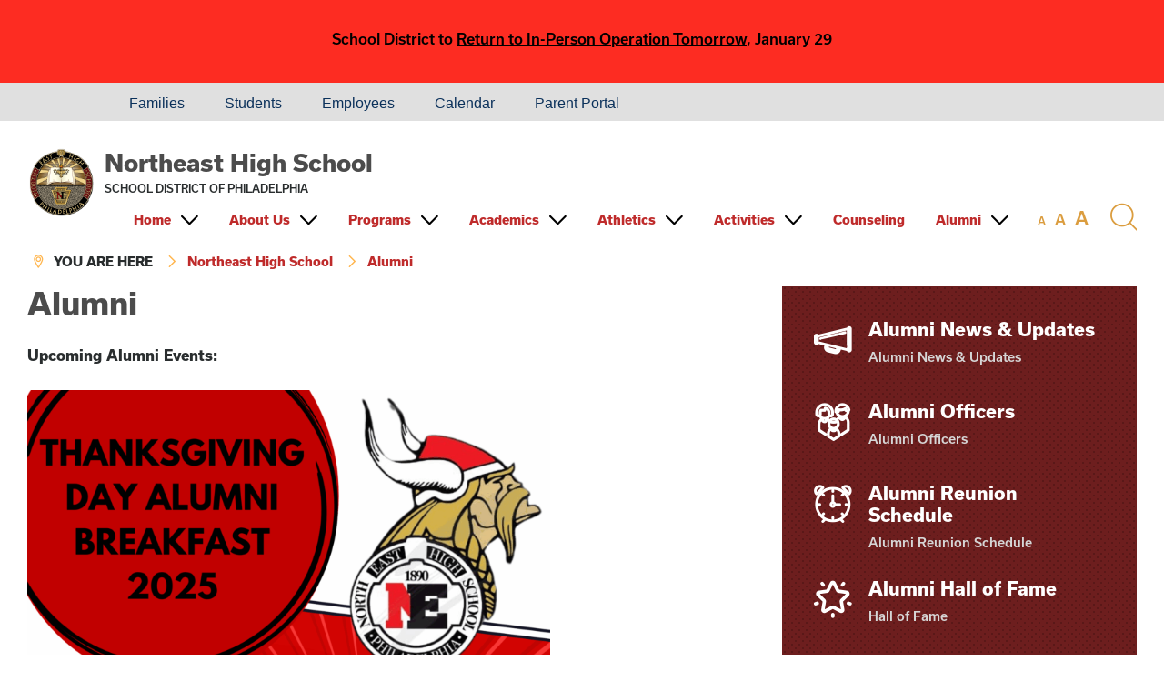

--- FILE ---
content_type: text/html; charset=UTF-8
request_url: https://nehs.philasd.org/alumni/
body_size: 14859
content:
<!DOCTYPE html>

<html dir="ltr" lang="en-US" prefix="og: https://ogp.me/ns#" class="no-js no-svg">

<head>

	<meta charset="UTF-8">

	<meta name="viewport" content="width=device-width, initial-scale=1">

	<link rel="profile" href="http://gmpg.org/xfn/11">
	
	<link rel="shortcut icon" href="https://nehs.philasd.org/wp-content/themes/sdpweb/images/favicon.ico" type="image/x-icon" />
	
	<script src="https://use.typekit.net/loz4tuy.js"></script><!-- Loads all font styles -->
	<script>try{Typekit.load({ async: true });}catch(e){}</script>
	
	<style>
	
	.sidebar, .box, #wrapper .button a, #wrapper .box .button a:hover, #wrapper .sidebar .button a:hover { background-color: #6d1e1e !important; } #wrapper .social a:hover { color: #6d1e1e !important; } 		
	h1, h2, h3, h4, h5, h6, #wrapper .social a, #wrapper .name a { color: #4c4c4c !important; } #wrapper .button a:hover, #wrapper .button a:focus, #wrapper .box .button a, #wrapper .sidebar .button a { background-color: #4c4c4c !important; } hr, #footer hr { border-color: #4c4c4c !important; }		
	#wrapper a, .type-scale button:hover, .type-scale button:focus, button.search-button span:hover, button.search-button span:focus, .icon-graphic.flaticon, #wrapper .button.minimal a { color: #bf2b2b !important; } #wrapper .button.minimal a { border-color: #bf2b2b !important; } 		
	#wrapper a:hover, #wrapper a:focus, .type-scale button, button.search-button span, #wrapper .button.minimal a:hover, #wrapper .button.minimal a:focus { color: #db9d3f !important; } #wrapper .button.minimal a:hover, #wrapper .button.minimal a:focus { border-color: #db9d3f !important; } #header ul.menu li:focus { outline: solid #db9d3f; } 	
	.sidebar .icon-graphic.flaticon, #wrapper .sidebar .icon h2 a, #wrapper .sidebar a, #wrapper .button a, #wrapper .box .button.minimal a { color: #ffffff !important; } #wrapper .box .button.minimal a { border-color: #ffffff !important; }  		
	#wrapper .sidebar .icon h2 a:hover, #wrapper .sidebar a:hover, #wrapper .sidebar .icon h2 a:focus, #wrapper .sidebar a:focus { color: #fc6c6c !important; }		
	.sidebar, .box, .sidebar h2, .sidebar h3, .box h2, .box h3, .sidebar .icon { color: #d6d6d6 !important; } .sidebar hr { border-color: #d6d6d6 !important; }		
	</style>

	<title>Alumni - Northeast High School</title>
	<style>img:is([sizes="auto" i], [sizes^="auto," i]) { contain-intrinsic-size: 3000px 1500px }</style>
	
		<!-- All in One SEO 4.9.0 - aioseo.com -->
	<meta name="robots" content="max-image-preview:large" />
	<link rel="canonical" href="https://nehs.philasd.org/alumni/" />
	<meta name="generator" content="All in One SEO (AIOSEO) 4.9.0" />
		<meta property="og:locale" content="en_US" />
		<meta property="og:site_name" content="Northeast High School - The School District of Philadelphia" />
		<meta property="og:type" content="article" />
		<meta property="og:title" content="Alumni - Northeast High School" />
		<meta property="og:url" content="https://nehs.philasd.org/alumni/" />
		<meta property="article:published_time" content="2018-01-22T14:04:21+00:00" />
		<meta property="article:modified_time" content="2025-11-20T15:17:16+00:00" />
		<meta name="twitter:card" content="summary_large_image" />
		<meta name="twitter:title" content="Alumni - Northeast High School" />
		<script type="application/ld+json" class="aioseo-schema">
			{"@context":"https:\/\/schema.org","@graph":[{"@type":"BreadcrumbList","@id":"https:\/\/nehs.philasd.org\/alumni\/#breadcrumblist","itemListElement":[{"@type":"ListItem","@id":"https:\/\/nehs.philasd.org#listItem","position":1,"name":"Home","item":"https:\/\/nehs.philasd.org","nextItem":{"@type":"ListItem","@id":"https:\/\/nehs.philasd.org\/alumni\/#listItem","name":"Alumni"}},{"@type":"ListItem","@id":"https:\/\/nehs.philasd.org\/alumni\/#listItem","position":2,"name":"Alumni","previousItem":{"@type":"ListItem","@id":"https:\/\/nehs.philasd.org#listItem","name":"Home"}}]},{"@type":"Organization","@id":"https:\/\/nehs.philasd.org\/#organization","name":"Northeast High School","description":"The School District of Philadelphia","url":"https:\/\/nehs.philasd.org\/"},{"@type":"WebPage","@id":"https:\/\/nehs.philasd.org\/alumni\/#webpage","url":"https:\/\/nehs.philasd.org\/alumni\/","name":"Alumni - Northeast High School","inLanguage":"en-US","isPartOf":{"@id":"https:\/\/nehs.philasd.org\/#website"},"breadcrumb":{"@id":"https:\/\/nehs.philasd.org\/alumni\/#breadcrumblist"},"datePublished":"2018-01-22T09:04:21-05:00","dateModified":"2025-11-20T10:17:16-05:00"},{"@type":"WebSite","@id":"https:\/\/nehs.philasd.org\/#website","url":"https:\/\/nehs.philasd.org\/","name":"Northeast High School","description":"The School District of Philadelphia","inLanguage":"en-US","publisher":{"@id":"https:\/\/nehs.philasd.org\/#organization"}}]}
		</script>
		<!-- All in One SEO -->

<link rel="alternate" type="application/rss+xml" title="Northeast High School &raquo; Feed" href="https://nehs.philasd.org/feed/" />
<link rel="alternate" type="application/rss+xml" title="Northeast High School &raquo; Comments Feed" href="https://nehs.philasd.org/comments/feed/" />
<link rel='stylesheet' id='simple_tooltips_style-css' href='https://nehs.philasd.org/wp-content/plugins/simple-tooltips/zebra_tooltips.css?ver=5a3ef6d0c7a93ad5afd529e94d6540aa' type='text/css' media='all' />
<link rel='stylesheet' id='wp-block-library-css' href='https://nehs.philasd.org/wp-includes/css/dist/block-library/style.min.css?ver=5a3ef6d0c7a93ad5afd529e94d6540aa' type='text/css' media='all' />
<style id='classic-theme-styles-inline-css' type='text/css'>
/*! This file is auto-generated */
.wp-block-button__link{color:#fff;background-color:#32373c;border-radius:9999px;box-shadow:none;text-decoration:none;padding:calc(.667em + 2px) calc(1.333em + 2px);font-size:1.125em}.wp-block-file__button{background:#32373c;color:#fff;text-decoration:none}
</style>
<link rel='stylesheet' id='aioseo/css/src/vue/standalone/blocks/table-of-contents/global.scss-css' href='https://nehs.philasd.org/wp-content/plugins/all-in-one-seo-pack/dist/Lite/assets/css/table-of-contents/global.e90f6d47.css?ver=4.9.0' type='text/css' media='all' />
<style id='global-styles-inline-css' type='text/css'>
:root{--wp--preset--aspect-ratio--square: 1;--wp--preset--aspect-ratio--4-3: 4/3;--wp--preset--aspect-ratio--3-4: 3/4;--wp--preset--aspect-ratio--3-2: 3/2;--wp--preset--aspect-ratio--2-3: 2/3;--wp--preset--aspect-ratio--16-9: 16/9;--wp--preset--aspect-ratio--9-16: 9/16;--wp--preset--color--black: #000000;--wp--preset--color--cyan-bluish-gray: #abb8c3;--wp--preset--color--white: #ffffff;--wp--preset--color--pale-pink: #f78da7;--wp--preset--color--vivid-red: #cf2e2e;--wp--preset--color--luminous-vivid-orange: #ff6900;--wp--preset--color--luminous-vivid-amber: #fcb900;--wp--preset--color--light-green-cyan: #7bdcb5;--wp--preset--color--vivid-green-cyan: #00d084;--wp--preset--color--pale-cyan-blue: #8ed1fc;--wp--preset--color--vivid-cyan-blue: #0693e3;--wp--preset--color--vivid-purple: #9b51e0;--wp--preset--gradient--vivid-cyan-blue-to-vivid-purple: linear-gradient(135deg,rgba(6,147,227,1) 0%,rgb(155,81,224) 100%);--wp--preset--gradient--light-green-cyan-to-vivid-green-cyan: linear-gradient(135deg,rgb(122,220,180) 0%,rgb(0,208,130) 100%);--wp--preset--gradient--luminous-vivid-amber-to-luminous-vivid-orange: linear-gradient(135deg,rgba(252,185,0,1) 0%,rgba(255,105,0,1) 100%);--wp--preset--gradient--luminous-vivid-orange-to-vivid-red: linear-gradient(135deg,rgba(255,105,0,1) 0%,rgb(207,46,46) 100%);--wp--preset--gradient--very-light-gray-to-cyan-bluish-gray: linear-gradient(135deg,rgb(238,238,238) 0%,rgb(169,184,195) 100%);--wp--preset--gradient--cool-to-warm-spectrum: linear-gradient(135deg,rgb(74,234,220) 0%,rgb(151,120,209) 20%,rgb(207,42,186) 40%,rgb(238,44,130) 60%,rgb(251,105,98) 80%,rgb(254,248,76) 100%);--wp--preset--gradient--blush-light-purple: linear-gradient(135deg,rgb(255,206,236) 0%,rgb(152,150,240) 100%);--wp--preset--gradient--blush-bordeaux: linear-gradient(135deg,rgb(254,205,165) 0%,rgb(254,45,45) 50%,rgb(107,0,62) 100%);--wp--preset--gradient--luminous-dusk: linear-gradient(135deg,rgb(255,203,112) 0%,rgb(199,81,192) 50%,rgb(65,88,208) 100%);--wp--preset--gradient--pale-ocean: linear-gradient(135deg,rgb(255,245,203) 0%,rgb(182,227,212) 50%,rgb(51,167,181) 100%);--wp--preset--gradient--electric-grass: linear-gradient(135deg,rgb(202,248,128) 0%,rgb(113,206,126) 100%);--wp--preset--gradient--midnight: linear-gradient(135deg,rgb(2,3,129) 0%,rgb(40,116,252) 100%);--wp--preset--font-size--small: 13px;--wp--preset--font-size--medium: 20px;--wp--preset--font-size--large: 36px;--wp--preset--font-size--x-large: 42px;--wp--preset--spacing--20: 0.44rem;--wp--preset--spacing--30: 0.67rem;--wp--preset--spacing--40: 1rem;--wp--preset--spacing--50: 1.5rem;--wp--preset--spacing--60: 2.25rem;--wp--preset--spacing--70: 3.38rem;--wp--preset--spacing--80: 5.06rem;--wp--preset--shadow--natural: 6px 6px 9px rgba(0, 0, 0, 0.2);--wp--preset--shadow--deep: 12px 12px 50px rgba(0, 0, 0, 0.4);--wp--preset--shadow--sharp: 6px 6px 0px rgba(0, 0, 0, 0.2);--wp--preset--shadow--outlined: 6px 6px 0px -3px rgba(255, 255, 255, 1), 6px 6px rgba(0, 0, 0, 1);--wp--preset--shadow--crisp: 6px 6px 0px rgba(0, 0, 0, 1);}:where(.is-layout-flex){gap: 0.5em;}:where(.is-layout-grid){gap: 0.5em;}body .is-layout-flex{display: flex;}.is-layout-flex{flex-wrap: wrap;align-items: center;}.is-layout-flex > :is(*, div){margin: 0;}body .is-layout-grid{display: grid;}.is-layout-grid > :is(*, div){margin: 0;}:where(.wp-block-columns.is-layout-flex){gap: 2em;}:where(.wp-block-columns.is-layout-grid){gap: 2em;}:where(.wp-block-post-template.is-layout-flex){gap: 1.25em;}:where(.wp-block-post-template.is-layout-grid){gap: 1.25em;}.has-black-color{color: var(--wp--preset--color--black) !important;}.has-cyan-bluish-gray-color{color: var(--wp--preset--color--cyan-bluish-gray) !important;}.has-white-color{color: var(--wp--preset--color--white) !important;}.has-pale-pink-color{color: var(--wp--preset--color--pale-pink) !important;}.has-vivid-red-color{color: var(--wp--preset--color--vivid-red) !important;}.has-luminous-vivid-orange-color{color: var(--wp--preset--color--luminous-vivid-orange) !important;}.has-luminous-vivid-amber-color{color: var(--wp--preset--color--luminous-vivid-amber) !important;}.has-light-green-cyan-color{color: var(--wp--preset--color--light-green-cyan) !important;}.has-vivid-green-cyan-color{color: var(--wp--preset--color--vivid-green-cyan) !important;}.has-pale-cyan-blue-color{color: var(--wp--preset--color--pale-cyan-blue) !important;}.has-vivid-cyan-blue-color{color: var(--wp--preset--color--vivid-cyan-blue) !important;}.has-vivid-purple-color{color: var(--wp--preset--color--vivid-purple) !important;}.has-black-background-color{background-color: var(--wp--preset--color--black) !important;}.has-cyan-bluish-gray-background-color{background-color: var(--wp--preset--color--cyan-bluish-gray) !important;}.has-white-background-color{background-color: var(--wp--preset--color--white) !important;}.has-pale-pink-background-color{background-color: var(--wp--preset--color--pale-pink) !important;}.has-vivid-red-background-color{background-color: var(--wp--preset--color--vivid-red) !important;}.has-luminous-vivid-orange-background-color{background-color: var(--wp--preset--color--luminous-vivid-orange) !important;}.has-luminous-vivid-amber-background-color{background-color: var(--wp--preset--color--luminous-vivid-amber) !important;}.has-light-green-cyan-background-color{background-color: var(--wp--preset--color--light-green-cyan) !important;}.has-vivid-green-cyan-background-color{background-color: var(--wp--preset--color--vivid-green-cyan) !important;}.has-pale-cyan-blue-background-color{background-color: var(--wp--preset--color--pale-cyan-blue) !important;}.has-vivid-cyan-blue-background-color{background-color: var(--wp--preset--color--vivid-cyan-blue) !important;}.has-vivid-purple-background-color{background-color: var(--wp--preset--color--vivid-purple) !important;}.has-black-border-color{border-color: var(--wp--preset--color--black) !important;}.has-cyan-bluish-gray-border-color{border-color: var(--wp--preset--color--cyan-bluish-gray) !important;}.has-white-border-color{border-color: var(--wp--preset--color--white) !important;}.has-pale-pink-border-color{border-color: var(--wp--preset--color--pale-pink) !important;}.has-vivid-red-border-color{border-color: var(--wp--preset--color--vivid-red) !important;}.has-luminous-vivid-orange-border-color{border-color: var(--wp--preset--color--luminous-vivid-orange) !important;}.has-luminous-vivid-amber-border-color{border-color: var(--wp--preset--color--luminous-vivid-amber) !important;}.has-light-green-cyan-border-color{border-color: var(--wp--preset--color--light-green-cyan) !important;}.has-vivid-green-cyan-border-color{border-color: var(--wp--preset--color--vivid-green-cyan) !important;}.has-pale-cyan-blue-border-color{border-color: var(--wp--preset--color--pale-cyan-blue) !important;}.has-vivid-cyan-blue-border-color{border-color: var(--wp--preset--color--vivid-cyan-blue) !important;}.has-vivid-purple-border-color{border-color: var(--wp--preset--color--vivid-purple) !important;}.has-vivid-cyan-blue-to-vivid-purple-gradient-background{background: var(--wp--preset--gradient--vivid-cyan-blue-to-vivid-purple) !important;}.has-light-green-cyan-to-vivid-green-cyan-gradient-background{background: var(--wp--preset--gradient--light-green-cyan-to-vivid-green-cyan) !important;}.has-luminous-vivid-amber-to-luminous-vivid-orange-gradient-background{background: var(--wp--preset--gradient--luminous-vivid-amber-to-luminous-vivid-orange) !important;}.has-luminous-vivid-orange-to-vivid-red-gradient-background{background: var(--wp--preset--gradient--luminous-vivid-orange-to-vivid-red) !important;}.has-very-light-gray-to-cyan-bluish-gray-gradient-background{background: var(--wp--preset--gradient--very-light-gray-to-cyan-bluish-gray) !important;}.has-cool-to-warm-spectrum-gradient-background{background: var(--wp--preset--gradient--cool-to-warm-spectrum) !important;}.has-blush-light-purple-gradient-background{background: var(--wp--preset--gradient--blush-light-purple) !important;}.has-blush-bordeaux-gradient-background{background: var(--wp--preset--gradient--blush-bordeaux) !important;}.has-luminous-dusk-gradient-background{background: var(--wp--preset--gradient--luminous-dusk) !important;}.has-pale-ocean-gradient-background{background: var(--wp--preset--gradient--pale-ocean) !important;}.has-electric-grass-gradient-background{background: var(--wp--preset--gradient--electric-grass) !important;}.has-midnight-gradient-background{background: var(--wp--preset--gradient--midnight) !important;}.has-small-font-size{font-size: var(--wp--preset--font-size--small) !important;}.has-medium-font-size{font-size: var(--wp--preset--font-size--medium) !important;}.has-large-font-size{font-size: var(--wp--preset--font-size--large) !important;}.has-x-large-font-size{font-size: var(--wp--preset--font-size--x-large) !important;}
:where(.wp-block-post-template.is-layout-flex){gap: 1.25em;}:where(.wp-block-post-template.is-layout-grid){gap: 1.25em;}
:where(.wp-block-columns.is-layout-flex){gap: 2em;}:where(.wp-block-columns.is-layout-grid){gap: 2em;}
:root :where(.wp-block-pullquote){font-size: 1.5em;line-height: 1.6;}
</style>
<link rel='stylesheet' id='sdpweb-style-css' href='https://nehs.philasd.org/wp-content/themes/sdpweb/style.css?ver=5a3ef6d0c7a93ad5afd529e94d6540aa' type='text/css' media='all' />
<link rel='stylesheet' id='sdp-flaticons-css' href='https://nehs.philasd.org/wp-content/themes/sdpweb/icons/flaticon.css?ver=1.0.0' type='text/css' media='all' />
<link rel='stylesheet' id='style-css' href='https://nehs.philasd.org/wp-content/themes/sdpweb-school/style.css?ver=5a3ef6d0c7a93ad5afd529e94d6540aa' type='text/css' media='all' />
<link rel='stylesheet' id='tablepress-default-css' href='https://nehs.philasd.org/wp-content/plugins/tablepress/css/build/default.css?ver=3.2.6' type='text/css' media='all' />
<link rel='stylesheet' id='js_composer_front-css' href='https://nehs.philasd.org/wp-content/plugins/js_composer/assets/css/js_composer.min.css?ver=8.7.2' type='text/css' media='all' />
<link rel='stylesheet' id='js_composer_custom_css-css' href='//nehs.philasd.org/wp-content/uploads/sites/555/js_composer/custom.css?ver=8.7.2' type='text/css' media='all' />
<script type="text/javascript" src="https://nehs.philasd.org/wp-includes/js/jquery/jquery.min.js?ver=3.7.1" id="jquery-core-js"></script>
<script type="text/javascript" src="https://nehs.philasd.org/wp-includes/js/jquery/jquery-migrate.min.js?ver=3.4.1" id="jquery-migrate-js"></script>
<script type="text/javascript" src="https://nehs.philasd.org/wp-content/plugins/aaa-wai-aria/wai-aria.js?ver=5a3ef6d0c7a93ad5afd529e94d6540aa" id="wai-aria-js"></script>
<script></script><link rel="https://api.w.org/" href="https://nehs.philasd.org/wp-json/" /><link rel="alternate" title="JSON" type="application/json" href="https://nehs.philasd.org/wp-json/wp/v2/pages/250" /><link rel="EditURI" type="application/rsd+xml" title="RSD" href="https://nehs.philasd.org/xmlrpc.php?rsd" />

<link rel='shortlink' href='https://nehs.philasd.org/?p=250' />
<link rel="alternate" title="oEmbed (JSON)" type="application/json+oembed" href="https://nehs.philasd.org/wp-json/oembed/1.0/embed?url=https%3A%2F%2Fnehs.philasd.org%2Falumni%2F" />
<link rel="alternate" title="oEmbed (XML)" type="text/xml+oembed" href="https://nehs.philasd.org/wp-json/oembed/1.0/embed?url=https%3A%2F%2Fnehs.philasd.org%2Falumni%2F&#038;format=xml" />
<meta name="generator" content="Powered by WPBakery Page Builder - drag and drop page builder for WordPress."/>
<noscript><style> .wpb_animate_when_almost_visible { opacity: 1; }</style></noscript>	
	 

<script>
  (function(i,s,o,g,r,a,m){i['GoogleAnalyticsObject']=r;i[r]=i[r]||function(){
  (i[r].q=i[r].q||[]).push(arguments)},i[r].l=1*new Date();a=s.createElement(o),
  m=s.getElementsByTagName(o)[0];a.async=1;a.src=g;m.parentNode.insertBefore(a,m)
  })(window,document,'script','https://www.google-analytics.com/analytics.js','ga');

  ga('create', '', 'auto');
 
    
   
  
  	 ga('create', 'UA-106004504-23', 'auto',{'name':'School'});
  	 
  	 ga('School.send','pageview');
  	 
   
  ga('send', 'pageview');

</script>


<!-- Global site tag (gtag.js) - Google Analytics -->
<script async src="https://www.googletagmanager.com/gtag/js?id=G-Y2G2ZSESRG"></script>

	
	
 
	<script async src="https://www.googletagmanager.com/gtag/js?id=G-XFTG87TYX2"></script>
	

<script>
  window.dataLayer = window.dataLayer || [];
  function gtag(){window.dataLayer.push(arguments);}
  gtag('js', new Date());
  	
  	gtag('config', 'G-Y2G2ZSESRG');
  	
		
	
	 
  		gtag('config', 'G-XFTG87TYX2');
		
  		
</script>

	
</head>

<body class="wp-singular page-template-default page page-id-250 page-parent wp-theme-sdpweb wp-child-theme-sdpweb-school wpb-js-composer js-comp-ver-8.7.2 vc_responsive">
	
	<div id="skiplinks" role="navigation" aria-label="Skip links">
	
	<a href="#contentskip">Skip to content</a>
	
	<a href="#header">Skip to navigation</a>
	
</div>
	<div class="sdp-alert high"><div class="inner"><p style="text-align: center;">School District to <a href="https://www.philasd.org/blog/2026/01/28/returnjan29/">Return to In-Person Operation Tomorrow</a>, January 29</p>
</div></div>	
	<div class="sitewide-menu">

	<div class="inner">
		
		<h2>Main Menu:</h2><nav class="mobile-nav" role="navigation" aria-label="Main Menu"><ul id="menu-main-menu" class="menu"><li id="menu-item-1460" class="menu-item menu-item-type-custom menu-item-object-custom menu-item-has-children first menu-item-1460"><a href="https://www.philasd.org/nehs">Home</a><span class="flaticon-down-arrow" aria-hidden="true"></span>
<ul class="sub-menu">
	<li id="menu-item-531" class="menu-item menu-item-type-post_type menu-item-object-page menu-item-531"><a href="https://nehs.philasd.org/contact-social/">Contact &amp; Social</a></li>
</ul>
</li>
<li id="menu-item-7348" class="menu-item menu-item-type-post_type menu-item-object-page menu-item-has-children menu-item-7348"><a href="https://nehs.philasd.org/ataglance/">About Us</a><span class="flaticon-down-arrow" aria-hidden="true"></span>
<ul class="sub-menu">
	<li id="menu-item-7350" class="menu-item menu-item-type-post_type menu-item-object-page menu-item-7350"><a href="https://nehs.philasd.org/ataglance/">Northeast At a Glance</a></li>
	<li id="menu-item-6919" class="menu-item menu-item-type-post_type menu-item-object-page menu-item-6919"><a href="https://nehs.philasd.org/report-cards-and-grading/">Report Cards and Grading</a></li>
	<li id="menu-item-552" class="menu-item menu-item-type-post_type menu-item-object-page menu-item-552"><a href="https://nehs.philasd.org/school_info/nehs-policies/">NEHS Policies</a></li>
	<li id="menu-item-5411" class="menu-item menu-item-type-post_type menu-item-object-page menu-item-5411"><a href="https://nehs.philasd.org/student-handbook/">Student Handbook</a></li>
	<li id="menu-item-549" class="menu-item menu-item-type-post_type menu-item-object-page menu-item-549"><a href="https://nehs.philasd.org/school_info/nehs-faculty/">NEHS Faculty</a></li>
	<li id="menu-item-546" class="menu-item menu-item-type-post_type menu-item-object-page menu-item-546"><a href="https://nehs.philasd.org/school_info/bell-schedule/">Bell Schedule</a></li>
	<li id="menu-item-1836" class="menu-item menu-item-type-post_type menu-item-object-page menu-item-1836"><a href="https://nehs.philasd.org/from-the-nurse/">From the Nurse</a></li>
	<li id="menu-item-6399" class="menu-item menu-item-type-post_type menu-item-object-page menu-item-6399"><a href="https://nehs.philasd.org/school_info/nehs-archives/">NEHS Archives</a></li>
	<li id="menu-item-534" class="menu-item menu-item-type-post_type menu-item-object-page menu-item-534"><a href="https://nehs.philasd.org/homeschool/">School Advisory Council (Home &amp; School)</a></li>
	<li id="menu-item-7517" class="menu-item menu-item-type-post_type menu-item-object-page menu-item-7517"><a href="https://nehs.philasd.org/nehs-title-1-information/">NEHS Title 1 Information</a></li>
	<li id="menu-item-7612" class="menu-item menu-item-type-post_type menu-item-object-page menu-item-7612"><a href="https://nehs.philasd.org/ferpa-information/">FERPA Information</a></li>
</ul>
</li>
<li id="menu-item-561" class="menu-item menu-item-type-post_type menu-item-object-page menu-item-has-children menu-item-561"><a href="https://nehs.philasd.org/programs/">Programs</a><span class="flaticon-down-arrow" aria-hidden="true"></span>
<ul class="sub-menu">
	<li id="menu-item-2155" class="menu-item menu-item-type-custom menu-item-object-custom menu-item-2155"><a href="https://sites.google.com/philasd.org/neibdp">International Baccalaureate Program</a></li>
	<li id="menu-item-2271" class="menu-item menu-item-type-custom menu-item-object-custom menu-item-2271"><a href="https://sites.google.com/philasd.org/nehs9th-grade/home">NEHS 9th Grade</a></li>
	<li id="menu-item-582" class="menu-item menu-item-type-post_type menu-item-object-page menu-item-582"><a href="https://nehs.philasd.org/programs/nehs-magnet/">NEHS-Magnet</a></li>
	<li id="menu-item-2091" class="menu-item menu-item-type-custom menu-item-object-custom menu-item-2091"><a href="https://sites.google.com/philasd.org/avid">NEHS AVID</a></li>
	<li id="menu-item-708" class="menu-item menu-item-type-post_type menu-item-object-page menu-item-has-children menu-item-708"><a href="https://nehs.philasd.org/programs/nehs-alp/">NEHS ALP</a><span class="flaticon-arrows" aria-hidden="true"></span>
	<ul class="sub-menu">
		<li id="menu-item-755" class="menu-item menu-item-type-post_type menu-item-object-page menu-item-755"><a href="https://nehs.philasd.org/alp-counselors/">ALP Counselors</a></li>
		<li id="menu-item-761" class="menu-item menu-item-type-post_type menu-item-object-page menu-item-761"><a href="https://nehs.philasd.org/alp-courses/">ALP Courses</a></li>
		<li id="menu-item-758" class="menu-item menu-item-type-post_type menu-item-object-page menu-item-758"><a href="https://nehs.philasd.org/alp-teachers/">ALP Teachers</a></li>
	</ul>
</li>
	<li id="menu-item-570" class="menu-item menu-item-type-post_type menu-item-object-page menu-item-570"><a href="https://nehs.philasd.org/programs/nehs-health-medical/">NEHS Health &amp; Medical</a></li>
	<li id="menu-item-576" class="menu-item menu-item-type-post_type menu-item-object-page menu-item-576"><a href="https://nehs.philasd.org/programs/nehs-arts-academy/">NEHS Arts Academy</a></li>
	<li id="menu-item-2126" class="menu-item menu-item-type-custom menu-item-object-custom menu-item-2126"><a href="https://sites.google.com/philasd.org/smm">NEHS Sports Marketing</a></li>
	<li id="menu-item-2338" class="menu-item menu-item-type-post_type menu-item-object-page menu-item-2338"><a href="https://nehs.philasd.org/programs/nehs-natural-resource-management/">NEHS Natural Resource Management</a></li>
	<li id="menu-item-2162" class="menu-item menu-item-type-post_type menu-item-object-page menu-item-2162"><a href="https://nehs.philasd.org/programs/nehs-fitness-wellness/">NEHS Fitness &amp; Wellness</a></li>
</ul>
</li>
<li id="menu-item-2165" class="menu-item menu-item-type-post_type menu-item-object-page menu-item-has-children menu-item-2165"><a href="https://nehs.philasd.org/departments/">Academics</a><span class="flaticon-down-arrow" aria-hidden="true"></span>
<ul class="sub-menu">
	<li id="menu-item-2168" class="menu-item menu-item-type-post_type menu-item-object-page menu-item-2168"><a href="https://nehs.philasd.org/english-department/">English Department</a></li>
	<li id="menu-item-2189" class="menu-item menu-item-type-post_type menu-item-object-page menu-item-2189"><a href="https://nehs.philasd.org/departments/math-department/">Math Department</a></li>
	<li id="menu-item-2171" class="menu-item menu-item-type-post_type menu-item-object-page menu-item-2171"><a href="https://nehs.philasd.org/history-department/">Social Studies Department</a></li>
	<li id="menu-item-2268" class="menu-item menu-item-type-post_type menu-item-object-page menu-item-2268"><a href="https://nehs.philasd.org/departments/science-department/">Science Department</a></li>
	<li id="menu-item-2175" class="menu-item menu-item-type-post_type menu-item-object-page menu-item-2175"><a href="https://nehs.philasd.org/physical-ed-health-department/">Phys Ed &amp; Health Department</a></li>
	<li id="menu-item-2192" class="menu-item menu-item-type-post_type menu-item-object-page menu-item-2192"><a href="https://nehs.philasd.org/departments/foreign-languages-department/">World Languages Department</a></li>
	<li id="menu-item-3349" class="menu-item menu-item-type-post_type menu-item-object-page menu-item-3349"><a href="https://nehs.philasd.org/departments/visual-performing-arts/">Visual &amp; Performing Arts</a></li>
	<li id="menu-item-2181" class="menu-item menu-item-type-post_type menu-item-object-page menu-item-2181"><a href="https://nehs.philasd.org/career-technical-education-department/">Career &amp; Technical Education Department</a></li>
</ul>
</li>
<li id="menu-item-5292" class="menu-item menu-item-type-custom menu-item-object-custom menu-item-has-children menu-item-5292"><a href="https://nehsvikings.org/">Athletics</a><span class="flaticon-down-arrow" aria-hidden="true"></span>
<ul class="sub-menu">
	<li id="menu-item-5112" class="menu-item menu-item-type-custom menu-item-object-custom menu-item-has-children menu-item-5112"><a href="https://nehsvikings.org/">Fall Athletics</a><span class="flaticon-arrows" aria-hidden="true"></span>
	<ul class="sub-menu">
		<li id="menu-item-5036" class="menu-item menu-item-type-custom menu-item-object-custom menu-item-5036"><a href="https://nehsvikings.org/teams/3179517/boys/football/varsity">Boys Varsity Football</a></li>
		<li id="menu-item-5040" class="menu-item menu-item-type-custom menu-item-object-custom menu-item-5040"><a href="https://nehsvikings.org/teams/3185850/boys/football/junior-varsity">Boys JV Football</a></li>
		<li id="menu-item-5060" class="menu-item menu-item-type-custom menu-item-object-custom menu-item-5060"><a href="https://nehsvikings.org/teams/3185848/boys/soccer/varsity">Boys Varsity Soccer</a></li>
		<li id="menu-item-5064" class="menu-item menu-item-type-custom menu-item-object-custom menu-item-5064"><a href="https://nehsvikings.org/teams/3179519/boys/soccer/junior-varsity">Boys JV Soccer</a></li>
		<li id="menu-item-5072" class="menu-item menu-item-type-custom menu-item-object-custom menu-item-5072"><a href="https://nehsvikings.org/teams/3185849/girls/soccer/varsity">Girls Varsity Soccer</a></li>
		<li id="menu-item-5076" class="menu-item menu-item-type-custom menu-item-object-custom menu-item-5076"><a href="https://nehsvikings.org/teams/3179520/girls/soccer/junior-varsity">Girls JV Soccer</a></li>
		<li id="menu-item-5080" class="menu-item menu-item-type-custom menu-item-object-custom menu-item-5080"><a href="https://nehsvikings.org/teams/3179521/girls/tennis/varsity">Girls Varsity Tennis</a></li>
		<li id="menu-item-5068" class="menu-item menu-item-type-custom menu-item-object-custom menu-item-5068"><a href="https://nehsvikings.org/teams/3179514/coed/cross-country/varsity">Varsity Cross Country</a></li>
		<li id="menu-item-5084" class="menu-item menu-item-type-custom menu-item-object-custom menu-item-5084"><a href="https://nehsvikings.org/teams/3180153/girls/cross-country/varsity">Girls Varsity Cross Country</a></li>
		<li id="menu-item-5088" class="menu-item menu-item-type-custom menu-item-object-custom menu-item-5088"><a href="https://nehsvikings.org/teams/3179515/girls/field-hockey/varsity">Girls Varsity Field Hockey</a></li>
		<li id="menu-item-5092" class="menu-item menu-item-type-custom menu-item-object-custom menu-item-5092"><a href="https://nehsvikings.org/teams/3179516/girls/field-hockey/junior-varsity">Girls JV Field Hockey</a></li>
		<li id="menu-item-5096" class="menu-item menu-item-type-custom menu-item-object-custom menu-item-5096"><a href="https://nehsvikings.org/teams/3216207/girls/volleyball/varsity">Girls Varsity Volleyball</a></li>
		<li id="menu-item-5100" class="menu-item menu-item-type-custom menu-item-object-custom menu-item-5100"><a href="https://nehsvikings.org/teams/3179522/girls/volleyball/junior-varsity">Girls JV Volleyball</a></li>
		<li id="menu-item-5104" class="menu-item menu-item-type-custom menu-item-object-custom menu-item-5104"><a href="https://nehsvikings.org/teams/3302591/coed/golf/varsity">Coed Golf</a></li>
		<li id="menu-item-5108" class="menu-item menu-item-type-custom menu-item-object-custom menu-item-5108"><a href="https://nehsvikings.org/teams/3179518/boys/golf/varsity">Boys Golf</a></li>
	</ul>
</li>
	<li id="menu-item-5152" class="menu-item menu-item-type-custom menu-item-object-custom menu-item-has-children menu-item-5152"><a href="https://nehsvikings.org/">Winter Sports</a><span class="flaticon-arrows" aria-hidden="true"></span>
	<ul class="sub-menu">
		<li id="menu-item-5116" class="menu-item menu-item-type-custom menu-item-object-custom menu-item-5116"><a href="https://nehsvikings.org/teams/3179523/boys/basketball/varsity">Boys Varsity Basketball</a></li>
		<li id="menu-item-5120" class="menu-item menu-item-type-custom menu-item-object-custom menu-item-5120"><a href="https://nehsvikings.org/teams/3179524/boys/basketball/junior-varsity">Boys JV Basketball</a></li>
		<li id="menu-item-5128" class="menu-item menu-item-type-custom menu-item-object-custom menu-item-5128"><a href="https://nehsvikings.org/teams/3185856/girls/basketball/varsity">Girls Varsity Basketball</a></li>
		<li id="menu-item-5132" class="menu-item menu-item-type-custom menu-item-object-custom menu-item-5132"><a href="https://nehsvikings.org/teams/3179525/girls/basketball/junior-varsity">Girls JV Basketball</a></li>
		<li id="menu-item-5140" class="menu-item menu-item-type-custom menu-item-object-custom menu-item-5140"><a href="https://nehsvikings.org/teams/3179526/boys/bowling/varsity">Boys Varsity Bowling</a></li>
		<li id="menu-item-5144" class="menu-item menu-item-type-custom menu-item-object-custom menu-item-5144"><a href="https://nehsvikings.org/teams/3195451/boys/indoor-track/varsity">Boys Varsity Indoor Track</a></li>
		<li id="menu-item-5148" class="menu-item menu-item-type-custom menu-item-object-custom menu-item-5148"><a href="https://nehsvikings.org/teams/3195452/girls/indoor-track/varsity">Girls Varsity Indoor Track</a></li>
		<li id="menu-item-5136" class="menu-item menu-item-type-custom menu-item-object-custom menu-item-5136"><a href="https://nehsvikings.org/teams/3185857/coed/swimming/varsity">Coed Varsity Swimming</a></li>
		<li id="menu-item-5124" class="menu-item menu-item-type-custom menu-item-object-custom menu-item-5124"><a href="https://nehsvikings.org/teams/3179528/boys/wrestling/varsity">Boys Varsity Wrestling</a></li>
	</ul>
</li>
	<li id="menu-item-5212" class="menu-item menu-item-type-custom menu-item-object-custom menu-item-has-children menu-item-5212"><a href="https://nehsvikings.org/">Spring Athletics</a><span class="flaticon-arrows" aria-hidden="true"></span>
	<ul class="sub-menu">
		<li id="menu-item-5156" class="menu-item menu-item-type-custom menu-item-object-custom menu-item-5156"><a href="https://nehsvikings.org/teams/3185858/boys/baseball/varsity">Boys Varsity Baseball</a></li>
		<li id="menu-item-5160" class="menu-item menu-item-type-custom menu-item-object-custom menu-item-5160"><a href="https://nehsvikings.org/teams/3185860/boys/baseball/junior-varsity">Boys JV Baseball</a></li>
		<li id="menu-item-5164" class="menu-item menu-item-type-custom menu-item-object-custom menu-item-5164"><a href="https://nehsvikings.org/teams/3179529/girls/badminton/varsity">Girls Badminton</a></li>
		<li id="menu-item-5168" class="menu-item menu-item-type-custom menu-item-object-custom menu-item-5168"><a href="https://nehsvikings.org/teams/3179530/boys/lacrosse/varsity">Boys Varsity Lacrosse</a></li>
		<li id="menu-item-5172" class="menu-item menu-item-type-custom menu-item-object-custom menu-item-5172"><a href="https://nehsvikings.org/teams/3185860/boys/baseball/junior-varsity">Boys JV Lacrosse</a></li>
		<li id="menu-item-5176" class="menu-item menu-item-type-custom menu-item-object-custom menu-item-5176"><a href="https://nehsvikings.org/teams/3179532/girls/lacrosse/varsity">Girls Varsity Lacrosse</a></li>
		<li id="menu-item-5180" class="menu-item menu-item-type-custom menu-item-object-custom menu-item-5180"><a href="https://nehsvikings.org/teams/3179533/girls/lacrosse/junior-varsity">Girls JV Lacrosse</a></li>
		<li id="menu-item-5184" class="menu-item menu-item-type-custom menu-item-object-custom menu-item-5184"><a href="https://nehsvikings.org/teams/3179534/girls/softball/varsity">Girls Varsity Softball</a></li>
		<li id="menu-item-5188" class="menu-item menu-item-type-custom menu-item-object-custom menu-item-5188"><a href="https://nehsvikings.org/teams/3179535/girls/softball/junior-varsity">Girls JV Softball</a></li>
		<li id="menu-item-5192" class="menu-item menu-item-type-custom menu-item-object-custom menu-item-5192"><a href="https://nehsvikings.org/teams/3185859/boys/volleyball/varsity">Boys Varsity Softball</a></li>
		<li id="menu-item-5196" class="menu-item menu-item-type-custom menu-item-object-custom menu-item-5196"><a href="https://nehsvikings.org/teams/3179538/boys/volleyball/junior-varsity">Boys JV Volleyball</a></li>
		<li id="menu-item-5200" class="menu-item menu-item-type-custom menu-item-object-custom menu-item-5200"><a href="https://nehsvikings.org/teams/3180155/boys/track/varsity">Boys Varsity Track</a></li>
		<li id="menu-item-5204" class="menu-item menu-item-type-custom menu-item-object-custom menu-item-5204"><a href="https://nehsvikings.org/teams/3180154/girls/track/varsity">Girls Varsity Track</a></li>
		<li id="menu-item-5208" class="menu-item menu-item-type-custom menu-item-object-custom menu-item-5208"><a href="https://nehsvikings.org/teams/3179537/coed/track/varsity">Coed Track</a></li>
	</ul>
</li>
</ul>
</li>
<li id="menu-item-595" class="menu-item menu-item-type-post_type menu-item-object-page menu-item-has-children menu-item-595"><a href="https://nehs.philasd.org/activities/">Activities</a><span class="flaticon-down-arrow" aria-hidden="true"></span>
<ul class="sub-menu">
	<li id="menu-item-943" class="menu-item menu-item-type-post_type menu-item-object-page menu-item-has-children menu-item-943"><a href="https://nehs.philasd.org/academic-clubs/">Academic Clubs</a><span class="flaticon-arrows" aria-hidden="true"></span>
	<ul class="sub-menu">
		<li id="menu-item-666" class="menu-item menu-item-type-post_type menu-item-object-page menu-item-666"><a href="https://nehs.philasd.org/activities/national-honor-society/">National Honor Society</a></li>
		<li id="menu-item-651" class="menu-item menu-item-type-post_type menu-item-object-page menu-item-651"><a href="https://nehs.philasd.org/activities/debate-team/">Debate Team</a></li>
		<li id="menu-item-2985" class="menu-item menu-item-type-post_type menu-item-object-page menu-item-2985"><a href="https://nehs.philasd.org/activities/peerforward/">PeerForward</a></li>
		<li id="menu-item-669" class="menu-item menu-item-type-post_type menu-item-object-page menu-item-669"><a href="https://nehs.philasd.org/activities/sparc/">SPARC</a></li>
		<li id="menu-item-2821" class="menu-item menu-item-type-post_type menu-item-object-page menu-item-2821"><a href="https://nehs.philasd.org/academic-clubs/science-fair/">Science Fair</a></li>
		<li id="menu-item-2965" class="menu-item menu-item-type-post_type menu-item-object-page menu-item-2965"><a href="https://nehs.philasd.org/9th-grade-student-advisory-council/">9th Grade Student Advisory Council</a></li>
	</ul>
</li>
	<li id="menu-item-956" class="menu-item menu-item-type-post_type menu-item-object-page menu-item-has-children menu-item-956"><a href="https://nehs.philasd.org/music-club/">Music Club</a><span class="flaticon-arrows" aria-hidden="true"></span>
	<ul class="sub-menu">
		<li id="menu-item-660" class="menu-item menu-item-type-post_type menu-item-object-page menu-item-660"><a href="https://nehs.philasd.org/activities/choir/">Viking Vocals</a></li>
		<li id="menu-item-663" class="menu-item menu-item-type-post_type menu-item-object-page menu-item-663"><a href="https://nehs.philasd.org/activities/orchestra-band/">Harp</a></li>
	</ul>
</li>
	<li id="menu-item-987" class="menu-item menu-item-type-post_type menu-item-object-page menu-item-has-children menu-item-987"><a href="https://nehs.philasd.org/school-clubs/">School Clubs</a><span class="flaticon-arrows" aria-hidden="true"></span>
	<ul class="sub-menu">
		<li id="menu-item-972" class="menu-item menu-item-type-post_type menu-item-object-page menu-item-972"><a href="https://nehs.philasd.org/ally/">ALLY</a></li>
		<li id="menu-item-657" class="menu-item menu-item-type-post_type menu-item-object-page menu-item-657"><a href="https://nehs.philasd.org/activities/chess-club/">Chess Club</a></li>
		<li id="menu-item-3053" class="menu-item menu-item-type-post_type menu-item-object-page menu-item-3053"><a href="https://nehs.philasd.org/activities/christian-club/">Christian Club</a></li>
		<li id="menu-item-2897" class="menu-item menu-item-type-post_type menu-item-object-page menu-item-2897"><a href="https://nehs.philasd.org/activities/drone-club/">Drone Club</a></li>
		<li id="menu-item-3045" class="menu-item menu-item-type-post_type menu-item-object-page menu-item-3045"><a href="https://nehs.philasd.org/activities/esports/">eSports</a></li>
		<li id="menu-item-2949" class="menu-item menu-item-type-post_type menu-item-object-page menu-item-2949"><a href="https://nehs.philasd.org/activities/finance-club/">Finance Club</a></li>
		<li id="menu-item-648" class="menu-item menu-item-type-post_type menu-item-object-page menu-item-648"><a href="https://nehs.philasd.org/activities/mock-trial/">Mock Trial</a></li>
		<li id="menu-item-2841" class="menu-item menu-item-type-post_type menu-item-object-page menu-item-2841"><a href="https://nehs.philasd.org/activities/northeast-high-school-viking-cafe/">Northeast High School Viking Cafe</a></li>
		<li id="menu-item-2925" class="menu-item menu-item-type-post_type menu-item-object-page menu-item-2925"><a href="https://nehs.philasd.org/academic-clubs/personal-finance-club/">Get Rich 101: Financial Literacy Club</a></li>
		<li id="menu-item-2785" class="menu-item menu-item-type-post_type menu-item-object-page menu-item-2785"><a href="https://nehs.philasd.org/activities/student-run-philly-style/">Student Run Philly Style</a></li>
		<li id="menu-item-3049" class="menu-item menu-item-type-post_type menu-item-object-page menu-item-3049"><a href="https://nehs.philasd.org/activities/unified-club/">Unified Club</a></li>
	</ul>
</li>
	<li id="menu-item-1048" class="menu-item menu-item-type-post_type menu-item-object-page menu-item-has-children menu-item-1048"><a href="https://nehs.philasd.org/theater-club/">Arts Club</a><span class="flaticon-arrows" aria-hidden="true"></span>
	<ul class="sub-menu">
		<li id="menu-item-645" class="menu-item menu-item-type-post_type menu-item-object-page menu-item-645"><a href="https://nehs.philasd.org/activities/ushers/">Ushers</a></li>
		<li id="menu-item-1040" class="menu-item menu-item-type-post_type menu-item-object-page menu-item-1040"><a href="https://nehs.philasd.org/998-2/">Dance</a></li>
		<li id="menu-item-1023" class="menu-item menu-item-type-post_type menu-item-object-page menu-item-1023"><a href="https://nehs.philasd.org/school-show/">Spring Musical</a></li>
		<li id="menu-item-1017" class="menu-item menu-item-type-post_type menu-item-object-page menu-item-1017"><a href="https://nehs.philasd.org/stage-crew/">Stage Crew</a></li>
		<li id="menu-item-8170" class="menu-item menu-item-type-post_type menu-item-object-page menu-item-8170"><a href="https://nehs.philasd.org/set-design/">Set Design</a></li>
	</ul>
</li>
	<li id="menu-item-642" class="menu-item menu-item-type-post_type menu-item-object-page menu-item-has-children menu-item-642"><a href="https://nehs.philasd.org/activities/multicultural-club/">International Clubs</a><span class="flaticon-arrows" aria-hidden="true"></span>
	<ul class="sub-menu">
		<li id="menu-item-1073" class="menu-item menu-item-type-post_type menu-item-object-page menu-item-1073"><a href="https://nehs.philasd.org/asa-asian-club/">ASA (Asian Club)</a></li>
		<li id="menu-item-3057" class="menu-item menu-item-type-post_type menu-item-object-page menu-item-3057"><a href="https://nehs.philasd.org/activities/chinese-student-association/">Chinese Student Association</a></li>
		<li id="menu-item-1070" class="menu-item menu-item-type-post_type menu-item-object-page menu-item-1070"><a href="https://nehs.philasd.org/italian-club/">Italian Club</a></li>
		<li id="menu-item-1064" class="menu-item menu-item-type-post_type menu-item-object-page menu-item-1064"><a href="https://nehs.philasd.org/muslim-student-assoc/">Muslim Student Assoc</a></li>
		<li id="menu-item-1067" class="menu-item menu-item-type-post_type menu-item-object-page menu-item-1067"><a href="https://nehs.philasd.org/latino-unidos/">Latino Unidos</a></li>
		<li id="menu-item-7975" class="menu-item menu-item-type-post_type menu-item-object-page menu-item-7975"><a href="https://nehs.philasd.org/multicultural-club/">Multicultural Club</a></li>
	</ul>
</li>
</ul>
</li>
<li id="menu-item-2576" class="menu-item menu-item-type-custom menu-item-object-custom menu-item-2576"><a href="https://sites.google.com/philasd.org/nehs-counselors/home">Counseling</a></li>
<li id="menu-item-462" class="menu-item menu-item-type-post_type menu-item-object-page current-menu-item page_item page-item-250 current_page_item menu-item-has-children menu-item-462"><a href="https://nehs.philasd.org/alumni/" aria-current="page">Alumni</a><span class="flaticon-down-arrow" aria-hidden="true"></span>
<ul class="sub-menu">
	<li id="menu-item-1095" class="menu-item menu-item-type-post_type menu-item-object-page menu-item-1095"><a href="https://nehs.philasd.org/alumni-officers/">Alumni Officers</a></li>
	<li id="menu-item-1092" class="menu-item menu-item-type-post_type menu-item-object-page menu-item-1092"><a href="https://nehs.philasd.org/alumni-reunion-schedule/">Alumni Reunion Schedule</a></li>
	<li id="menu-item-7116" class="menu-item menu-item-type-post_type menu-item-object-page last menu-item-7116"><a href="https://nehs.philasd.org/alumni/alumni-hall-of-fame/">Alumni Hall of Fame</a></li>
</ul>
</li>
</ul></nav>		
					
	</div>
	
</div>

<div role="region" aria-labelledby="search-button" id="search-function" class="sitewide-search">

	<div class="inner">

		<h2>Search the site:</h2>
		
		<script>  (function() {
    var cx = '000954567685291728376:nom0bnvpzaq';
    var gcse = document.createElement('script');
    gcse.type = 'text/javascript';
    gcse.async = true;
    gcse.src = 'https://cse.google.com/cse.js?cx=' + cx;
    var s = document.getElementsByTagName('script')[0];
    s.parentNode.insertBefore(gcse, s);
  })();
</script> 
			
			<gcse:searchbox-only></gcse:searchbox-only>
			
				
	</div>
	
</div>	
	
<div class="languages">

	<div class="inner">

		<!--<div id="google_translate_element"></div><!-- load Google Translate functionality, use class "notranslate" for any items that should not be translated --> 
				
		<!--<script type="text/javascript"> 
				
			function googleTranslateElementInit() {
				new google.translate.TranslateElement({pageLanguage: 'en', layout: google.translate.TranslateElement.InlineLayout.SIMPLE}, 'google_translate_element');
			}
				
		</script>
					
		<script type="text/javascript" src="//translate.google.com/translate_a/element.js?cb=googleTranslateElementInit"></script>-->
		
		<div id="google_translate_element"></div>
		
		<script type="text/javascript">
			
			function googleTranslateElementInit() {
				new google.translate.TranslateElement({pageLanguage: 'en', layout: google.translate.TranslateElement.InlineLayout.HORIZONTAL}, 'google_translate_element');
			}
			
		</script>
		
		<script type="text/javascript" src="//translate.google.com/translate_a/element.js?cb=googleTranslateElementInit"></script>	
		
		<ul id="menu-languages" class="menu"><li id="menu-item-96148" class="menu-item menu-item-type-custom menu-item-object-custom first menu-item-96148"><a href="https://www.philasd.org/contactus/#accommodations"><i class="fa-solid fa-globe"> &nbsp;</i><i class="fa-solid fa-language"></i></a></li>
<li id="menu-item-96137" class="menu-item menu-item-type-custom menu-item-object-custom menu-item-96137"><a href="https://www.philasd.org/contactus/#accommodations"><i class="fa-solid fa-hands-asl-interpreting"></i></a></li>
<li id="menu-item-73018" class="menu-item menu-item-type-custom menu-item-object-custom menu-item-73018"><a href="https://www.philasd.org/families">Families</a></li>
<li id="menu-item-73024" class="menu-item menu-item-type-custom menu-item-object-custom menu-item-73024"><a href="https://www.philasd.org/students/">Students</a></li>
<li id="menu-item-73012" class="menu-item menu-item-type-custom menu-item-object-custom menu-item-73012"><a href="https://www.philasd.org/employees/">Employees</a></li>
<li id="menu-item-73010" class="menu-item menu-item-type-custom menu-item-object-custom menu-item-73010"><a href="https://www.philasd.org/calendar/">Calendar</a></li>
<li id="menu-item-73028" class="menu-item menu-item-type-custom menu-item-object-custom last menu-item-73028"><a href="https://www.philasd.org/face/#parentportal">Parent Portal</a></li>
</ul> 
		
		<div class="clear"></div>
	
	</div>
	
</div>	
			
	<div id="wrapper" class="school">

		<div id="header" role="banner">
		
			<div class="inner">
			
									
					<a href="https://nehs.philasd.org"><img src="https://www.philasd.org/nehs/wp-content/uploads/sites/555/2018/01/NEHSlogo-1.png" class="school-logo" alt="Northeast High School" /></a>
						
										
				<div class="name">
							
					<h2><a href="https://nehs.philasd.org">Northeast High School</a></h2>
					
					<span>School District of Philadelphia</span>
				
				</div>
													
				<!-- <div class="type-scale">

	<button type="button" class="small" aria-label="set font size to small"><span class="notranslate">A</span></button>
	
	<button type="button" class="medium" aria-label="set font size to medium"><span class="notranslate">A</span></button>
	
	<button type="button" class="large" aria-label="set font size to large"><span class="notranslate">A</span></button>

</div>

<button aria-expanded="true" aria-controls="search-function" aria-label="Search the site" id="search-button" type="button" class="search-button">
	<span class="visually-hidden">Search the site</span>
	<span class="flaticon-magnifying-glass" aria-hidden="true"></span>
</button>

<button type="button" class="menu-button" aria-expanded="false" aria-label="Mobile menu navigation"><span class="flaticon-menu" aria-hidden="true">Menu</span></button> -->
				
				<div class="navbar-wrapper">
				<nav class="collapse  navbar-collapse" role="navigation" aria-label="Main Menu"><ul role="menubar" id="menu-main-menu-1" class="menu"><li class="menu-item menu-item-type-custom menu-item-object-custom menu-item-has-children first menu-item-1460" role="menuitem" aria-haspopup="true" aria-expanded="false"><a href="https://www.philasd.org/nehs">Home</a><span class="flaticon-down-arrow" aria-hidden="true"></span>
<ul class="sub-menu">
	<li class="menu-item menu-item-type-post_type menu-item-object-page menu-item-531"><a href="https://nehs.philasd.org/contact-social/">Contact &amp; Social</a></li>
</ul>
</li>
<li class="menu-item menu-item-type-post_type menu-item-object-page menu-item-has-children menu-item-7348" role="menuitem" aria-haspopup="true" aria-expanded="false"><a href="https://nehs.philasd.org/ataglance/">About Us</a><span class="flaticon-down-arrow" aria-hidden="true"></span>
<ul class="sub-menu">
	<li class="menu-item menu-item-type-post_type menu-item-object-page menu-item-7350"><a href="https://nehs.philasd.org/ataglance/">Northeast At a Glance</a></li>
	<li class="menu-item menu-item-type-post_type menu-item-object-page menu-item-6919"><a href="https://nehs.philasd.org/report-cards-and-grading/">Report Cards and Grading</a></li>
	<li class="menu-item menu-item-type-post_type menu-item-object-page menu-item-552"><a href="https://nehs.philasd.org/school_info/nehs-policies/">NEHS Policies</a></li>
	<li class="menu-item menu-item-type-post_type menu-item-object-page menu-item-5411"><a href="https://nehs.philasd.org/student-handbook/">Student Handbook</a></li>
	<li class="menu-item menu-item-type-post_type menu-item-object-page menu-item-549"><a href="https://nehs.philasd.org/school_info/nehs-faculty/">NEHS Faculty</a></li>
	<li class="menu-item menu-item-type-post_type menu-item-object-page menu-item-546"><a href="https://nehs.philasd.org/school_info/bell-schedule/">Bell Schedule</a></li>
	<li class="menu-item menu-item-type-post_type menu-item-object-page menu-item-1836"><a href="https://nehs.philasd.org/from-the-nurse/">From the Nurse</a></li>
	<li class="menu-item menu-item-type-post_type menu-item-object-page menu-item-6399"><a href="https://nehs.philasd.org/school_info/nehs-archives/">NEHS Archives</a></li>
	<li class="menu-item menu-item-type-post_type menu-item-object-page menu-item-534"><a href="https://nehs.philasd.org/homeschool/">School Advisory Council (Home &amp; School)</a></li>
	<li class="menu-item menu-item-type-post_type menu-item-object-page menu-item-7517"><a href="https://nehs.philasd.org/nehs-title-1-information/">NEHS Title 1 Information</a></li>
	<li class="menu-item menu-item-type-post_type menu-item-object-page menu-item-7612"><a href="https://nehs.philasd.org/ferpa-information/">FERPA Information</a></li>
</ul>
</li>
<li class="menu-item menu-item-type-post_type menu-item-object-page menu-item-has-children menu-item-561" role="menuitem" aria-haspopup="true" aria-expanded="false"><a href="https://nehs.philasd.org/programs/">Programs</a><span class="flaticon-down-arrow" aria-hidden="true"></span>
<ul class="sub-menu">
	<li class="menu-item menu-item-type-custom menu-item-object-custom menu-item-2155"><a href="https://sites.google.com/philasd.org/neibdp">International Baccalaureate Program</a></li>
	<li class="menu-item menu-item-type-custom menu-item-object-custom menu-item-2271"><a href="https://sites.google.com/philasd.org/nehs9th-grade/home">NEHS 9th Grade</a></li>
	<li class="menu-item menu-item-type-post_type menu-item-object-page menu-item-582"><a href="https://nehs.philasd.org/programs/nehs-magnet/">NEHS-Magnet</a></li>
	<li class="menu-item menu-item-type-custom menu-item-object-custom menu-item-2091"><a href="https://sites.google.com/philasd.org/avid">NEHS AVID</a></li>
	<li class="menu-item menu-item-type-post_type menu-item-object-page menu-item-has-children menu-item-708" role="menuitem" aria-haspopup="true" aria-expanded="false"><a href="https://nehs.philasd.org/programs/nehs-alp/">NEHS ALP</a><span class="flaticon-arrows" aria-hidden="true"></span>
	<ul class="sub-menu">
		<li class="menu-item menu-item-type-post_type menu-item-object-page menu-item-755"><a href="https://nehs.philasd.org/alp-counselors/">ALP Counselors</a></li>
		<li class="menu-item menu-item-type-post_type menu-item-object-page menu-item-761"><a href="https://nehs.philasd.org/alp-courses/">ALP Courses</a></li>
		<li class="menu-item menu-item-type-post_type menu-item-object-page menu-item-758"><a href="https://nehs.philasd.org/alp-teachers/">ALP Teachers</a></li>
	</ul>
</li>
	<li class="menu-item menu-item-type-post_type menu-item-object-page menu-item-570"><a href="https://nehs.philasd.org/programs/nehs-health-medical/">NEHS Health &amp; Medical</a></li>
	<li class="menu-item menu-item-type-post_type menu-item-object-page menu-item-576"><a href="https://nehs.philasd.org/programs/nehs-arts-academy/">NEHS Arts Academy</a></li>
	<li class="menu-item menu-item-type-custom menu-item-object-custom menu-item-2126"><a href="https://sites.google.com/philasd.org/smm">NEHS Sports Marketing</a></li>
	<li class="menu-item menu-item-type-post_type menu-item-object-page menu-item-2338"><a href="https://nehs.philasd.org/programs/nehs-natural-resource-management/">NEHS Natural Resource Management</a></li>
	<li class="menu-item menu-item-type-post_type menu-item-object-page menu-item-2162"><a href="https://nehs.philasd.org/programs/nehs-fitness-wellness/">NEHS Fitness &amp; Wellness</a></li>
</ul>
</li>
<li class="menu-item menu-item-type-post_type menu-item-object-page menu-item-has-children menu-item-2165" role="menuitem" aria-haspopup="true" aria-expanded="false"><a href="https://nehs.philasd.org/departments/">Academics</a><span class="flaticon-down-arrow" aria-hidden="true"></span>
<ul class="sub-menu">
	<li class="menu-item menu-item-type-post_type menu-item-object-page menu-item-2168"><a href="https://nehs.philasd.org/english-department/">English Department</a></li>
	<li class="menu-item menu-item-type-post_type menu-item-object-page menu-item-2189"><a href="https://nehs.philasd.org/departments/math-department/">Math Department</a></li>
	<li class="menu-item menu-item-type-post_type menu-item-object-page menu-item-2171"><a href="https://nehs.philasd.org/history-department/">Social Studies Department</a></li>
	<li class="menu-item menu-item-type-post_type menu-item-object-page menu-item-2268"><a href="https://nehs.philasd.org/departments/science-department/">Science Department</a></li>
	<li class="menu-item menu-item-type-post_type menu-item-object-page menu-item-2175"><a href="https://nehs.philasd.org/physical-ed-health-department/">Phys Ed &amp; Health Department</a></li>
	<li class="menu-item menu-item-type-post_type menu-item-object-page menu-item-2192"><a href="https://nehs.philasd.org/departments/foreign-languages-department/">World Languages Department</a></li>
	<li class="menu-item menu-item-type-post_type menu-item-object-page menu-item-3349"><a href="https://nehs.philasd.org/departments/visual-performing-arts/">Visual &amp; Performing Arts</a></li>
	<li class="menu-item menu-item-type-post_type menu-item-object-page menu-item-2181"><a href="https://nehs.philasd.org/career-technical-education-department/">Career &amp; Technical Education Department</a></li>
</ul>
</li>
<li class="menu-item menu-item-type-custom menu-item-object-custom menu-item-has-children menu-item-5292" role="menuitem" aria-haspopup="true" aria-expanded="false"><a href="https://nehsvikings.org/">Athletics</a><span class="flaticon-down-arrow" aria-hidden="true"></span>
<ul class="sub-menu">
	<li class="menu-item menu-item-type-custom menu-item-object-custom menu-item-has-children menu-item-5112" role="menuitem" aria-haspopup="true" aria-expanded="false"><a href="https://nehsvikings.org/">Fall Athletics</a><span class="flaticon-arrows" aria-hidden="true"></span>
	<ul class="sub-menu">
		<li class="menu-item menu-item-type-custom menu-item-object-custom menu-item-5036"><a href="https://nehsvikings.org/teams/3179517/boys/football/varsity">Boys Varsity Football</a></li>
		<li class="menu-item menu-item-type-custom menu-item-object-custom menu-item-5040"><a href="https://nehsvikings.org/teams/3185850/boys/football/junior-varsity">Boys JV Football</a></li>
		<li class="menu-item menu-item-type-custom menu-item-object-custom menu-item-5060"><a href="https://nehsvikings.org/teams/3185848/boys/soccer/varsity">Boys Varsity Soccer</a></li>
		<li class="menu-item menu-item-type-custom menu-item-object-custom menu-item-5064"><a href="https://nehsvikings.org/teams/3179519/boys/soccer/junior-varsity">Boys JV Soccer</a></li>
		<li class="menu-item menu-item-type-custom menu-item-object-custom menu-item-5072"><a href="https://nehsvikings.org/teams/3185849/girls/soccer/varsity">Girls Varsity Soccer</a></li>
		<li class="menu-item menu-item-type-custom menu-item-object-custom menu-item-5076"><a href="https://nehsvikings.org/teams/3179520/girls/soccer/junior-varsity">Girls JV Soccer</a></li>
		<li class="menu-item menu-item-type-custom menu-item-object-custom menu-item-5080"><a href="https://nehsvikings.org/teams/3179521/girls/tennis/varsity">Girls Varsity Tennis</a></li>
		<li class="menu-item menu-item-type-custom menu-item-object-custom menu-item-5068"><a href="https://nehsvikings.org/teams/3179514/coed/cross-country/varsity">Varsity Cross Country</a></li>
		<li class="menu-item menu-item-type-custom menu-item-object-custom menu-item-5084"><a href="https://nehsvikings.org/teams/3180153/girls/cross-country/varsity">Girls Varsity Cross Country</a></li>
		<li class="menu-item menu-item-type-custom menu-item-object-custom menu-item-5088"><a href="https://nehsvikings.org/teams/3179515/girls/field-hockey/varsity">Girls Varsity Field Hockey</a></li>
		<li class="menu-item menu-item-type-custom menu-item-object-custom menu-item-5092"><a href="https://nehsvikings.org/teams/3179516/girls/field-hockey/junior-varsity">Girls JV Field Hockey</a></li>
		<li class="menu-item menu-item-type-custom menu-item-object-custom menu-item-5096"><a href="https://nehsvikings.org/teams/3216207/girls/volleyball/varsity">Girls Varsity Volleyball</a></li>
		<li class="menu-item menu-item-type-custom menu-item-object-custom menu-item-5100"><a href="https://nehsvikings.org/teams/3179522/girls/volleyball/junior-varsity">Girls JV Volleyball</a></li>
		<li class="menu-item menu-item-type-custom menu-item-object-custom menu-item-5104"><a href="https://nehsvikings.org/teams/3302591/coed/golf/varsity">Coed Golf</a></li>
		<li class="menu-item menu-item-type-custom menu-item-object-custom menu-item-5108"><a href="https://nehsvikings.org/teams/3179518/boys/golf/varsity">Boys Golf</a></li>
	</ul>
</li>
	<li class="menu-item menu-item-type-custom menu-item-object-custom menu-item-has-children menu-item-5152" role="menuitem" aria-haspopup="true" aria-expanded="false"><a href="https://nehsvikings.org/">Winter Sports</a><span class="flaticon-arrows" aria-hidden="true"></span>
	<ul class="sub-menu">
		<li class="menu-item menu-item-type-custom menu-item-object-custom menu-item-5116"><a href="https://nehsvikings.org/teams/3179523/boys/basketball/varsity">Boys Varsity Basketball</a></li>
		<li class="menu-item menu-item-type-custom menu-item-object-custom menu-item-5120"><a href="https://nehsvikings.org/teams/3179524/boys/basketball/junior-varsity">Boys JV Basketball</a></li>
		<li class="menu-item menu-item-type-custom menu-item-object-custom menu-item-5128"><a href="https://nehsvikings.org/teams/3185856/girls/basketball/varsity">Girls Varsity Basketball</a></li>
		<li class="menu-item menu-item-type-custom menu-item-object-custom menu-item-5132"><a href="https://nehsvikings.org/teams/3179525/girls/basketball/junior-varsity">Girls JV Basketball</a></li>
		<li class="menu-item menu-item-type-custom menu-item-object-custom menu-item-5140"><a href="https://nehsvikings.org/teams/3179526/boys/bowling/varsity">Boys Varsity Bowling</a></li>
		<li class="menu-item menu-item-type-custom menu-item-object-custom menu-item-5144"><a href="https://nehsvikings.org/teams/3195451/boys/indoor-track/varsity">Boys Varsity Indoor Track</a></li>
		<li class="menu-item menu-item-type-custom menu-item-object-custom menu-item-5148"><a href="https://nehsvikings.org/teams/3195452/girls/indoor-track/varsity">Girls Varsity Indoor Track</a></li>
		<li class="menu-item menu-item-type-custom menu-item-object-custom menu-item-5136"><a href="https://nehsvikings.org/teams/3185857/coed/swimming/varsity">Coed Varsity Swimming</a></li>
		<li class="menu-item menu-item-type-custom menu-item-object-custom menu-item-5124"><a href="https://nehsvikings.org/teams/3179528/boys/wrestling/varsity">Boys Varsity Wrestling</a></li>
	</ul>
</li>
	<li class="menu-item menu-item-type-custom menu-item-object-custom menu-item-has-children menu-item-5212" role="menuitem" aria-haspopup="true" aria-expanded="false"><a href="https://nehsvikings.org/">Spring Athletics</a><span class="flaticon-arrows" aria-hidden="true"></span>
	<ul class="sub-menu">
		<li class="menu-item menu-item-type-custom menu-item-object-custom menu-item-5156"><a href="https://nehsvikings.org/teams/3185858/boys/baseball/varsity">Boys Varsity Baseball</a></li>
		<li class="menu-item menu-item-type-custom menu-item-object-custom menu-item-5160"><a href="https://nehsvikings.org/teams/3185860/boys/baseball/junior-varsity">Boys JV Baseball</a></li>
		<li class="menu-item menu-item-type-custom menu-item-object-custom menu-item-5164"><a href="https://nehsvikings.org/teams/3179529/girls/badminton/varsity">Girls Badminton</a></li>
		<li class="menu-item menu-item-type-custom menu-item-object-custom menu-item-5168"><a href="https://nehsvikings.org/teams/3179530/boys/lacrosse/varsity">Boys Varsity Lacrosse</a></li>
		<li class="menu-item menu-item-type-custom menu-item-object-custom menu-item-5172"><a href="https://nehsvikings.org/teams/3185860/boys/baseball/junior-varsity">Boys JV Lacrosse</a></li>
		<li class="menu-item menu-item-type-custom menu-item-object-custom menu-item-5176"><a href="https://nehsvikings.org/teams/3179532/girls/lacrosse/varsity">Girls Varsity Lacrosse</a></li>
		<li class="menu-item menu-item-type-custom menu-item-object-custom menu-item-5180"><a href="https://nehsvikings.org/teams/3179533/girls/lacrosse/junior-varsity">Girls JV Lacrosse</a></li>
		<li class="menu-item menu-item-type-custom menu-item-object-custom menu-item-5184"><a href="https://nehsvikings.org/teams/3179534/girls/softball/varsity">Girls Varsity Softball</a></li>
		<li class="menu-item menu-item-type-custom menu-item-object-custom menu-item-5188"><a href="https://nehsvikings.org/teams/3179535/girls/softball/junior-varsity">Girls JV Softball</a></li>
		<li class="menu-item menu-item-type-custom menu-item-object-custom menu-item-5192"><a href="https://nehsvikings.org/teams/3185859/boys/volleyball/varsity">Boys Varsity Softball</a></li>
		<li class="menu-item menu-item-type-custom menu-item-object-custom menu-item-5196"><a href="https://nehsvikings.org/teams/3179538/boys/volleyball/junior-varsity">Boys JV Volleyball</a></li>
		<li class="menu-item menu-item-type-custom menu-item-object-custom menu-item-5200"><a href="https://nehsvikings.org/teams/3180155/boys/track/varsity">Boys Varsity Track</a></li>
		<li class="menu-item menu-item-type-custom menu-item-object-custom menu-item-5204"><a href="https://nehsvikings.org/teams/3180154/girls/track/varsity">Girls Varsity Track</a></li>
		<li class="menu-item menu-item-type-custom menu-item-object-custom menu-item-5208"><a href="https://nehsvikings.org/teams/3179537/coed/track/varsity">Coed Track</a></li>
	</ul>
</li>
</ul>
</li>
<li class="menu-item menu-item-type-post_type menu-item-object-page menu-item-has-children menu-item-595" role="menuitem" aria-haspopup="true" aria-expanded="false"><a href="https://nehs.philasd.org/activities/">Activities</a><span class="flaticon-down-arrow" aria-hidden="true"></span>
<ul class="sub-menu">
	<li class="menu-item menu-item-type-post_type menu-item-object-page menu-item-has-children menu-item-943" role="menuitem" aria-haspopup="true" aria-expanded="false"><a href="https://nehs.philasd.org/academic-clubs/">Academic Clubs</a><span class="flaticon-arrows" aria-hidden="true"></span>
	<ul class="sub-menu">
		<li class="menu-item menu-item-type-post_type menu-item-object-page menu-item-666"><a href="https://nehs.philasd.org/activities/national-honor-society/">National Honor Society</a></li>
		<li class="menu-item menu-item-type-post_type menu-item-object-page menu-item-651"><a href="https://nehs.philasd.org/activities/debate-team/">Debate Team</a></li>
		<li class="menu-item menu-item-type-post_type menu-item-object-page menu-item-2985"><a href="https://nehs.philasd.org/activities/peerforward/">PeerForward</a></li>
		<li class="menu-item menu-item-type-post_type menu-item-object-page menu-item-669"><a href="https://nehs.philasd.org/activities/sparc/">SPARC</a></li>
		<li class="menu-item menu-item-type-post_type menu-item-object-page menu-item-2821"><a href="https://nehs.philasd.org/academic-clubs/science-fair/">Science Fair</a></li>
		<li class="menu-item menu-item-type-post_type menu-item-object-page menu-item-2965"><a href="https://nehs.philasd.org/9th-grade-student-advisory-council/">9th Grade Student Advisory Council</a></li>
	</ul>
</li>
	<li class="menu-item menu-item-type-post_type menu-item-object-page menu-item-has-children menu-item-956" role="menuitem" aria-haspopup="true" aria-expanded="false"><a href="https://nehs.philasd.org/music-club/">Music Club</a><span class="flaticon-arrows" aria-hidden="true"></span>
	<ul class="sub-menu">
		<li class="menu-item menu-item-type-post_type menu-item-object-page menu-item-660"><a href="https://nehs.philasd.org/activities/choir/">Viking Vocals</a></li>
		<li class="menu-item menu-item-type-post_type menu-item-object-page menu-item-663"><a href="https://nehs.philasd.org/activities/orchestra-band/">Harp</a></li>
	</ul>
</li>
	<li class="menu-item menu-item-type-post_type menu-item-object-page menu-item-has-children menu-item-987" role="menuitem" aria-haspopup="true" aria-expanded="false"><a href="https://nehs.philasd.org/school-clubs/">School Clubs</a><span class="flaticon-arrows" aria-hidden="true"></span>
	<ul class="sub-menu">
		<li class="menu-item menu-item-type-post_type menu-item-object-page menu-item-972"><a href="https://nehs.philasd.org/ally/">ALLY</a></li>
		<li class="menu-item menu-item-type-post_type menu-item-object-page menu-item-657"><a href="https://nehs.philasd.org/activities/chess-club/">Chess Club</a></li>
		<li class="menu-item menu-item-type-post_type menu-item-object-page menu-item-3053"><a href="https://nehs.philasd.org/activities/christian-club/">Christian Club</a></li>
		<li class="menu-item menu-item-type-post_type menu-item-object-page menu-item-2897"><a href="https://nehs.philasd.org/activities/drone-club/">Drone Club</a></li>
		<li class="menu-item menu-item-type-post_type menu-item-object-page menu-item-3045"><a href="https://nehs.philasd.org/activities/esports/">eSports</a></li>
		<li class="menu-item menu-item-type-post_type menu-item-object-page menu-item-2949"><a href="https://nehs.philasd.org/activities/finance-club/">Finance Club</a></li>
		<li class="menu-item menu-item-type-post_type menu-item-object-page menu-item-648"><a href="https://nehs.philasd.org/activities/mock-trial/">Mock Trial</a></li>
		<li class="menu-item menu-item-type-post_type menu-item-object-page menu-item-2841"><a href="https://nehs.philasd.org/activities/northeast-high-school-viking-cafe/">Northeast High School Viking Cafe</a></li>
		<li class="menu-item menu-item-type-post_type menu-item-object-page menu-item-2925"><a href="https://nehs.philasd.org/academic-clubs/personal-finance-club/">Get Rich 101: Financial Literacy Club</a></li>
		<li class="menu-item menu-item-type-post_type menu-item-object-page menu-item-2785"><a href="https://nehs.philasd.org/activities/student-run-philly-style/">Student Run Philly Style</a></li>
		<li class="menu-item menu-item-type-post_type menu-item-object-page menu-item-3049"><a href="https://nehs.philasd.org/activities/unified-club/">Unified Club</a></li>
	</ul>
</li>
	<li class="menu-item menu-item-type-post_type menu-item-object-page menu-item-has-children menu-item-1048" role="menuitem" aria-haspopup="true" aria-expanded="false"><a href="https://nehs.philasd.org/theater-club/">Arts Club</a><span class="flaticon-arrows" aria-hidden="true"></span>
	<ul class="sub-menu">
		<li class="menu-item menu-item-type-post_type menu-item-object-page menu-item-645"><a href="https://nehs.philasd.org/activities/ushers/">Ushers</a></li>
		<li class="menu-item menu-item-type-post_type menu-item-object-page menu-item-1040"><a href="https://nehs.philasd.org/998-2/">Dance</a></li>
		<li class="menu-item menu-item-type-post_type menu-item-object-page menu-item-1023"><a href="https://nehs.philasd.org/school-show/">Spring Musical</a></li>
		<li class="menu-item menu-item-type-post_type menu-item-object-page menu-item-1017"><a href="https://nehs.philasd.org/stage-crew/">Stage Crew</a></li>
		<li class="menu-item menu-item-type-post_type menu-item-object-page menu-item-8170"><a href="https://nehs.philasd.org/set-design/">Set Design</a></li>
	</ul>
</li>
	<li class="menu-item menu-item-type-post_type menu-item-object-page menu-item-has-children menu-item-642" role="menuitem" aria-haspopup="true" aria-expanded="false"><a href="https://nehs.philasd.org/activities/multicultural-club/">International Clubs</a><span class="flaticon-arrows" aria-hidden="true"></span>
	<ul class="sub-menu">
		<li class="menu-item menu-item-type-post_type menu-item-object-page menu-item-1073"><a href="https://nehs.philasd.org/asa-asian-club/">ASA (Asian Club)</a></li>
		<li class="menu-item menu-item-type-post_type menu-item-object-page menu-item-3057"><a href="https://nehs.philasd.org/activities/chinese-student-association/">Chinese Student Association</a></li>
		<li class="menu-item menu-item-type-post_type menu-item-object-page menu-item-1070"><a href="https://nehs.philasd.org/italian-club/">Italian Club</a></li>
		<li class="menu-item menu-item-type-post_type menu-item-object-page menu-item-1064"><a href="https://nehs.philasd.org/muslim-student-assoc/">Muslim Student Assoc</a></li>
		<li class="menu-item menu-item-type-post_type menu-item-object-page menu-item-1067"><a href="https://nehs.philasd.org/latino-unidos/">Latino Unidos</a></li>
		<li class="menu-item menu-item-type-post_type menu-item-object-page menu-item-7975"><a href="https://nehs.philasd.org/multicultural-club/">Multicultural Club</a></li>
	</ul>
</li>
</ul>
</li>
<li class="menu-item menu-item-type-custom menu-item-object-custom menu-item-2576"><a href="https://sites.google.com/philasd.org/nehs-counselors/home">Counseling</a></li>
<li class="menu-item menu-item-type-post_type menu-item-object-page current-menu-item page_item page-item-250 current_page_item menu-item-has-children menu-item-462" role="menuitem" aria-haspopup="true" aria-expanded="false"><a href="https://nehs.philasd.org/alumni/">Alumni</a><span class="flaticon-down-arrow" aria-hidden="true"></span>
<ul class="sub-menu">
	<li class="menu-item menu-item-type-post_type menu-item-object-page menu-item-1095"><a href="https://nehs.philasd.org/alumni-officers/">Alumni Officers</a></li>
	<li class="menu-item menu-item-type-post_type menu-item-object-page menu-item-1092"><a href="https://nehs.philasd.org/alumni-reunion-schedule/">Alumni Reunion Schedule</a></li>
	<li class="menu-item menu-item-type-post_type menu-item-object-page last menu-item-7116"><a href="https://nehs.philasd.org/alumni/alumni-hall-of-fame/">Alumni Hall of Fame</a></li>
</ul>
</li>
</ul></nav>					<div class="action-buttons">
						<div class="type-scale">

	<button type="button" class="small" aria-label="set font size to small"><span class="notranslate">A</span></button>
	
	<button type="button" class="medium" aria-label="set font size to medium"><span class="notranslate">A</span></button>
	
	<button type="button" class="large" aria-label="set font size to large"><span class="notranslate">A</span></button>

</div>

<button aria-expanded="true" aria-controls="search-function" aria-label="Search the site" id="search-button" type="button" class="search-button">
	<span class="visually-hidden">Search the site</span>
	<span class="flaticon-magnifying-glass" aria-hidden="true"></span>
</button>

<button type="button" class="menu-button" aria-expanded="false" aria-label="Mobile menu navigation"><span class="flaticon-menu" aria-hidden="true">Menu</span></button>					</div>
				</div>
				<div class="clear"></div>
				
				<div class="breadcrumbs" role="navigation" aria-label="breadcrumb">
	<ul>
	
	<li><span class="flaticon-location-pin" aria-hidden="true"></span><span class="all-caps">You are Here</span></li>
	
		
		<li><span class="flaticon-arrows" aria-hidden="true"></span><span><a href="https://nehs.philasd.org">Northeast High School</a></span></li>
		
		<li><span class="flaticon-arrows" aria-hidden="true"></span><span><a href="https://nehs.philasd.org/alumni/">Alumni</a></span></li>
			
		
	</ul>
</div>								
			</div>
			
		</div><!-- end header -->
				
		<div class="post-250 page type-page status-publish hentry" id="post-250">
		
			<div class="inner" id="contentskip">
			
												
				<div role="main" class="entry split nomargin">
					
					
					
					<div class="content">
					
						<h1 class="entry-title">Alumni</h1>
					
							
						
											

						<div class="wpb-content-wrapper"><div class="vc_row wpb_row vc_row-fluid"><div class="wpb_column vc_column_container vc_col-sm-12"><div class="vc_column-inner"><div class="wpb_wrapper">
	<div class="wpb_text_column wpb_content_element" >
		<div class="wpb_wrapper">
			<p><strong>Upcoming Alumni Events:</strong></p>
<p><a href="https://nehs.philasd.org/home/image0-1/" rel="attachment wp-att-9322"><img fetchpriority="high" decoding="async" class="alignnone  wp-image-9322 no-lazyload" src="https://nehs.philasd.org/wp-content/uploads/sites/555/2025/11/image0-1.png" alt="" width="575" height="744" srcset="https://nehs.philasd.org/wp-content/uploads/sites/555/2025/11/image0-1.png 1545w, https://nehs.philasd.org/wp-content/uploads/sites/555/2025/11/image0-1-232x300.png 232w, https://nehs.philasd.org/wp-content/uploads/sites/555/2025/11/image0-1-791x1024.png 791w, https://nehs.philasd.org/wp-content/uploads/sites/555/2025/11/image0-1-768x994.png 768w, https://nehs.philasd.org/wp-content/uploads/sites/555/2025/11/image0-1-1187x1536.png 1187w" sizes="(max-width: 575px) 100vw, 575px" /></a></p>
<p>List of Officers Northeast High School Alumni Association for 2024-2025</p>
<table style="height: 220px" width="561">
<colgroup>
<col />
<col style="width: 300px" /> </colgroup>
<tbody>
<tr>
<th style="text-align: left">Lonnie Goldiner</th>
<th style="text-align: left">President</th>
</tr>
<tr style="text-align: left width: 300px">
<th style="text-align: left">Kristina Marchuk</th>
<th style="text-align: left">1st Vice President</th>
</tr>
<tr style="text-align: left width: 300px">
<th style="text-align: left">Eric Lerman</th>
<th style="text-align: left">2nd Vice President</th>
</tr>
<tr style="text-align: left width: 300px">
<th style="text-align: left">Steve Cohen</th>
<th style="text-align: left">3rd Vice President</th>
</tr>
<tr style="text-align: left width: 300px">
<th style="text-align: left">Carol Bombas</th>
<th style="text-align: left">Recording Secretary</th>
</tr>
<tr style="text-align: left width: 300px">
<th style="text-align: left">Myron Zonies</th>
<th style="text-align: left">Treasurer</th>
</tr>
<tr style="text-align: left width: 300px">
<th style="text-align: left">Howard Rovner</th>
<th style="text-align: left">Chairman Alumni Foundation</th>
</tr>
</tbody>
</table>
<p>&nbsp;</p>
<p>Office Manager: Judy Chant</p>
<h5><b>Scholarships</b></h5>
<h5><b></b>On a rotating basis, the NEHS Alumni Foundation presents a 4 year full-tution scholarship to one student to the following universities:</h5>
<ul>
<li>University of Pennsylvania &#8211; Dr. Andrew Morrison Scholarship</li>
<li>Temple University &#8211; Stanley and Fleurette Lang Scholarship</li>
<li>Temple University &#8211; Stanley H. Lang Scholarship</li>
<li>West Chester University &#8211; William Kassimir/Mark Jacob Scholarship</li>
</ul>
<p>How else does the NEHS Association and it’s Foundation help students?</p>
<p>Approx. $80,000 given in 2021 in graduation awards, Financial assistance for needy students, established Wall of Fame to honor illustrious graduates, a memorial garden to honor graduates who served in the Armed Forces, Annual Alumni Day Program, Annual newsletter to Life Members.    For more infomation call: 215-400-3200 or email NEHSalum@gmail.com</p>

		</div>
	</div>
</div></div></div></div>
</div>
										
												
					</div>
					
					
				</div>
				
				<div role="complementary" aria=label="Resources" class="sidebar "><div class="inner"><ul id="listmenu"><li><div class="icon">

	<div class="icon-graphic flaticon flaticon-loudspeaker" aria-hidden="true"></div>
	<h3>

	<a href="https://www.philasd.org/nehs/alumni-news-updates/">Alumni News &amp; Updates</a>
	</h3>

	<p>Alumni News &amp; Updates</p>

</div></li>
<li><div class="icon">

	<div class="icon-graphic flaticon flaticon-family-room" aria-hidden="true"></div>
	<h3>

	<a href="https://www.philasd.org/nehs/alumni-officers/">Alumni Officers</a>
	</h3>

	<p>Alumni Officers</p>

</div></li>
<li><div class="icon">

	<div class="icon-graphic flaticon flaticon-alarm-clock" aria-hidden="true"></div>
	<h3>

	<a href="https://www.philasd.org/nehs/alumni-reunion-schedule/">Alumni Reunion Schedule</a>
	</h3>

	<p>Alumni Reunion Schedule</p>

</div></li>
<li><div class="icon">

	<div class="icon-graphic flaticon flaticon-favorites" aria-hidden="true"></div>
	<h3>

	<a href="https://nehs.philasd.org/alumni-hall-of-fame/">Alumni Hall of Fame</a>
	</h3>

	<p>Hall of Fame</p>

</div></li>
</ul>
</div></div>				
				<div class="clear spacer"></div>
				
								
				<p class="meta">Last modified: November 20, 2025</p>

<!---->							
			</div>

		</div><!-- end post -->
		
		
		<div id="footer" role="contentinfo">
		
			<div class="inner">

	<hr />
			
	<div class="upper">
	
		<ul id="menu-languages-1" class="menu"><li class="menu-item menu-item-type-custom menu-item-object-custom first menu-item-96148"><a href="https://www.philasd.org/contactus/#accommodations"><i class="fa-solid fa-globe"> &nbsp;</i><i class="fa-solid fa-language"></i></a></li>
<li class="menu-item menu-item-type-custom menu-item-object-custom menu-item-96137"><a href="https://www.philasd.org/contactus/#accommodations"><i class="fa-solid fa-hands-asl-interpreting"></i></a></li>
<li class="menu-item menu-item-type-custom menu-item-object-custom menu-item-73018"><a href="https://www.philasd.org/families">Families</a></li>
<li class="menu-item menu-item-type-custom menu-item-object-custom menu-item-73024"><a href="https://www.philasd.org/students/">Students</a></li>
<li class="menu-item menu-item-type-custom menu-item-object-custom menu-item-73012"><a href="https://www.philasd.org/employees/">Employees</a></li>
<li class="menu-item menu-item-type-custom menu-item-object-custom menu-item-73010"><a href="https://www.philasd.org/calendar/">Calendar</a></li>
<li class="menu-item menu-item-type-custom menu-item-object-custom last menu-item-73028"><a href="https://www.philasd.org/face/#parentportal">Parent Portal</a></li>
</ul>		
	</div><!-- end upper -->
	
	<div class="clear"></div>
	
	<div class="lower" role="contentinfo">
	
		<div class="half">
			
			<p>Have concerns? Visit our <a href="https://www.philasd.org/face/#familysupport">Family Support website.</a></p>
	
			<div class="social">

	<a href="https://www.facebook.com/NortheastHS/" target="_blank" title="Go to Facebook"><span class="flaticon-facebook" aria-hidden="true"></span><span class="social-txt">Facebook</span></a>	
	<a href="@NEHS1" target="_blank" title="Go to Twitter"><span class="flaticon-twitter" aria-hidden="true"></span><span class="social-txt">Twitter</span></a>	
		
	<a href="https://www.youtube.com/channel/UC94vEwYLsLJXac3wEJJyavA" target="_blank" title="Go to YouTube"><span class="flaticon-youtube" aria-hidden="true"></span><span class="social-txt">YouTube</span></a>	
	<a href="https://www.instagram.com/northeasths1/?hl=en" target="_blank" title="Go to Instagram"><span class="flaticon-instagram" aria-hidden="true"></span><span class="social-txt">Instagram</span></a>	
	
</div>			
			<div class="clear"></div>
				
		</div>
	
		<div class="half">
		
			<div class="half">
		
				&copy Northeast High School<p>1601 Cottman Ave<br />
Philadelphia, PA 19111</p>
				
			</div>
			
			<div class="half">
			<p>
				<span><a href="tel:215-400-3200"><span class="visually-hidden">call us at</span>215-400-3200</a></span><br />				
				<span>Grades: 9-12</span><br />				
				<span>Principal: Margaret De Naples</span><br />				
				
				
				
			</p>
			</div>
			
			<div class="clear"></div>
		
			<ul id="menu-footer-menu" class="menu"><li id="menu-item-1901" class="menu-item menu-item-type-post_type menu-item-object-page first menu-item-1901"><a href="https://www.philasd.org/terms-of-use/">Terms of Use</a><span class="spacer">&#8226;</span></li>
<li id="menu-item-1895" class="menu-item menu-item-type-post_type menu-item-object-page menu-item-1895"><a href="https://www.philasd.org/privacy-policy/">Privacy Policy</a><span class="spacer">&#8226;</span></li>
<li id="menu-item-7103" class="menu-item menu-item-type-post_type menu-item-object-page menu-item-7103"><a href="https://www.philasd.org/nondiscrimination/">Notice of Nondiscrimination</a><span class="spacer">&#8226;</span></li>
<li id="menu-item-1869" class="menu-item menu-item-type-post_type menu-item-object-page menu-item-1869"><a href="https://www.philasd.org/website-accessibility-notice/">Website Accessibility</a><span class="spacer">&#8226;</span></li>
<li id="menu-item-79578" class="menu-item menu-item-type-custom menu-item-object-custom menu-item-79578"><a href="https://www.philasd.org/contactus/#accommodations">Accommodations</a><span class="spacer">&#8226;</span></li>
<li id="menu-item-99900" class="menu-item menu-item-type-custom menu-item-object-custom menu-item-99900"><a href="https://drive.google.com/drive/folders/1KrcvquIpWkgOXbsxHUrpq_P_rSCXNj93?usp=sharing">FERPA/PPRA Notifications</a><span class="spacer">&#8226;</span></li>
<li id="menu-item-6411" class="menu-item menu-item-type-custom menu-item-object-custom menu-item-home last menu-item-6411"><a href="https://www.philasd.org/">Philasd.org</a><span class="spacer">&#8226;</span></li>
</ul>		
		</div>
		
		<div class="clear"></div>
					
	</div><!-- end lower -->
				
</div><!-- end inner -->				
		</div><!-- end footer -->

	</div><!-- end wrapper -->

	<script type="speculationrules">
{"prefetch":[{"source":"document","where":{"and":[{"href_matches":"\/*"},{"not":{"href_matches":["\/wp-*.php","\/wp-admin\/*","\/wp-content\/uploads\/sites\/555\/*","\/wp-content\/*","\/wp-content\/plugins\/*","\/wp-content\/themes\/sdpweb-school\/*","\/wp-content\/themes\/sdpweb\/*","\/*\\?(.+)"]}},{"not":{"selector_matches":"a[rel~=\"nofollow\"]"}},{"not":{"selector_matches":".no-prefetch, .no-prefetch a"}}]},"eagerness":"conservative"}]}
</script>
<script type="text/javascript" src="https://nehs.philasd.org/wp-content/plugins/simple-tooltips/zebra_tooltips.js?ver=5a3ef6d0c7a93ad5afd529e94d6540aa" id="simple_tooltips_base-js"></script>
<script type="module"  src="https://nehs.philasd.org/wp-content/plugins/all-in-one-seo-pack/dist/Lite/assets/table-of-contents.95d0dfce.js?ver=4.9.0" id="aioseo/js/src/vue/standalone/blocks/table-of-contents/frontend.js-js"></script>
<script type="text/javascript" src="https://nehs.philasd.org/wp-content/plugins/js_composer/assets/js/dist/js_composer_front.min.js?ver=8.7.2" id="wpb_composer_front_js-js"></script>
<script></script>                			            
                <script type="text/javascript">
                    jQuery(function() {
                                                
                        jQuery(".tooltips img").closest(".tooltips").css("display", "inline-block");
                    
                        new jQuery.Zebra_Tooltips(jQuery('.tooltips').not('.custom_m_bubble'), {
                            'background_color':     '#000000',
                            'color':				'#ffffff',
                            'max_width':  250,
                            'opacity':    0.95, 
                            'position':    'center'
                        });
                        
                                            
                    });
                </script>        
		
<!--<link rel="stylesheet" href="https://nehs.philasd.org/wp-content/themes/sdpweb/icons/flaticon.css" type="text/css" />-->

<script src="https://nehs.philasd.org/wp-content/themes/sdpweb/js/cookie.js"></script>

<script src="https://nehs.philasd.org/wp-content/themes/sdpweb/js/imgLiquid.min.js"></script>

<script src="https://nehs.philasd.org/wp-content/themes/sdpweb/js/fitVids.js"></script>

<script type="text/javascript">

	jQuery(function ($) {
		if(Cookies.get('TEXTSIZE')) { // look for a previous font size selection
			$('body').addClass(Cookies.get('TEXTSIZE'));
			$('.type-scale').find('button.' + Cookies.get('TEXTSIZE')).addClass('selected').attr('aria-current', 'true');
		}
		$('.type-scale button').click(function() { // change the font size based on a selection
			//$('.entry, .sidebar').matchHeight();
			var textSize = $(this).attr('class');
			$('.type-scale').find('button').removeClass('selected').removeAttr('aria-current');
			$(this).addClass('selected').attr('aria-current', 'true');
			$('body').removeClass('small medium large').addClass(textSize);
			Cookies.remove('TEXTSIZE'); // delete the old cookie & reset it
			Cookies.set('TEXTSIZE', textSize, { expires: 3 }); // sets cookie and it expires in 3 days
		});
		$('#contentskip').attr('tabindex','-1');
		$('#header').attr('tabindex','-2');
		$( "button.scroll" ).click(function() { // scroll button on full-screen homepage 
			$('html, body').animate({
				scrollTop: $(".entry").offset().top - 100 // account for fixed header
			}, 1000);
		});
		var toggled = false;
		$('button.menu-button').click(function() { // open up sitewide menu
			$("html, body").animate({ scrollTop: 0 });
			$('.sitewide-menu').slideToggle();
			$('.sitewide-menu').attr("tabindex",-1).focus();

			toggled = !toggled;
			$(this).attr("aria-expanded", toggled ? true : false);
			$('.flaticon-menu').text(toggled ? 'Menu expanded' : 'Menu collapsed');
		});
		$('button.search-button').click(function() { // open up sitewide search
			$("html, body").animate({ scrollTop: 0 });
			$('.sitewide-search').slideToggle();
			$('#gsc-i-id1').focus();
		});
		$('button.return-menu').click(function() { // display main menu on office sites
			$(this).fadeOut();
			$('.return').find('img.logo').show();
			$('.return').find('ul.menu').show();
		});
		$('ul.menu li').hover(function() { // basic drop-down functionality
    		$(this).children('.sub-menu').show();
    		$(this).addClass('selected');
			}, function() {
			$(this).children('.sub-menu').hide();
			$(this).removeClass('selected');
		});
		$('.mobile-nav .menu-item a').focus(function() {
			$(this).parent().find('.sub-menu').eq(0).show();
		});
		$('.menu-item').attr('role', 'menuitem');
		$('.background').imgLiquid({
			verticalAlign: '20%'
		}); // fill image container 
		$('.feature').fitVids();
		$('.navy, .green, .grey, .background .content').find('h1, h2, h3, h4, h5, h6').addClass('light'); // look for all headings in dark boxes
		$('.gold').find('h1, h2, h3, h4, h5, h6').addClass('dark'); // look for all headings in gold boxes
		$(".sidebar, .box").each(function() { // look for icons in the sidebar and add numbers
			$(this).find(".icon.default").each(function(index) {
				$(this).find('.icon-graphic').prepend("<span>" + (index + 1) + "</span>");
			})
		});
		//$(".icon").click(function() { //set entire .icon box to be clickable
		//	window.location = $(this).find("a").attr("href"); 
		//	return false;
		//});
		$("#footer ul.menu li.sign a, .languages ul.menu li.sign a").prepend('<span class="flaticon-sign-language" aria-hidden="true"></span>');
		//$('.sidebar .icon').append('<span>' + index(this) + '</span>');
	});

</script>


	<script src="https://nehs.philasd.org/wp-content/themes/sdpweb/js/matchHeight.min.js"></script>
	
	<script type="text/javascript">	
	
		jQuery(function ($) {
			$('.entry, .sidebar').matchHeight();
			$( window ).resize(function() { // functions to run on resize
				$('.entry, .sidebar').matchHeight();
			});
			$('.type-scale button').click(function() {
				$('.entry, .sidebar').matchHeight();
			});
		});
	
	</script>
	

	

		
		


	<script src="https://nehs.philasd.org/wp-content/themes/sdpweb/js/bxSlider.min.js"></script>
	
	<script type="text/javascript">	
	
		jQuery(function ($) {
			$('.bxslider').bxSlider({
				ariaLive: false,
				ariaHidden: false,
				mode: 'horizontal',
				pager: true,
				auto: true, 
				autoHover: true,
				controls: false,
				autoControls: true,
				autoControlsCombine: true,
				touchEnabled: false,
				slideSelector: 'div.inner'
			});
			
			$('.bxslider-new').bxSlider({
				mode: 'fade',
				pager: false,
				auto: true, 
				autoHover: false,
				controls: false,
				autoControls: true,
				touchEnabled: false,
				slideSelector: 'li'
			});
			//Moved Start/stop button
			$('.bx-controls-auto').appendTo('.bx-default-pager');
			//Hide the cloned sliders;
			// $('.bxslider .inner').attr('aria-hidden', 'false');
			$('.bx-clone').attr('aria-hidden', 'false');
			$('.bx-clone a').attr('tabindex', -1);
		});
		
	
	</script>

 

</body>
	 
</html>

--- FILE ---
content_type: text/css
request_url: https://nehs.philasd.org/wp-content/uploads/sites/555/js_composer/custom.css?ver=8.7.2
body_size: 121
content:
.homelist {padding:10px; border:1px solid #666666; background-color:#cccccc; list-style-position: inside; margin-left:-10px;}